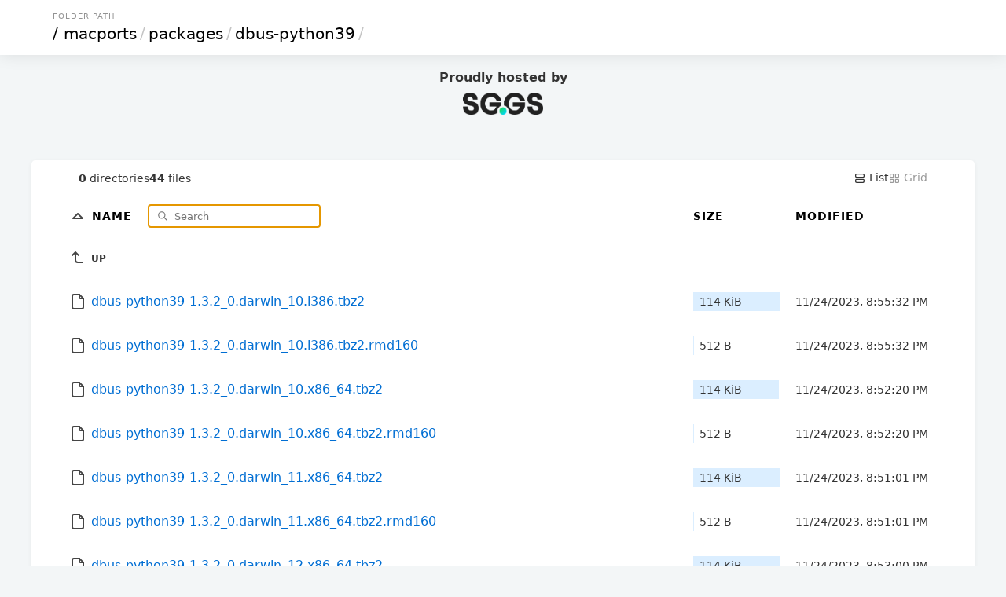

--- FILE ---
content_type: text/html; charset=utf-8
request_url: https://mirror.sg.gs/macports/packages/dbus-python39/
body_size: 5542
content:

<!DOCTYPE html>
<html>
	<head>
		<title>SGGS Mirror - dbus-python39</title>
		<link rel="canonical" href="/macports/packages/dbus-python39/"  />
		<meta charset="utf-8">
		<meta name="color-scheme" content="light dark">
		<meta name="viewport" content="width=device-width, initial-scale=1.0">
<style>
* { padding: 0; margin: 0; box-sizing: border-box; }

body {
	font-family: Inter, system-ui, sans-serif;
	font-size: 16px;
	text-rendering: optimizespeed;
	background-color: #f3f6f7;
	min-height: 100vh;
}

img,
svg {
	vertical-align: middle;
	z-index: 1;
}

img {
	max-width: 100%;
	max-height: 100%;
	border-radius: 5px;
}

td img {
	max-width: 1.5em;
	max-height: 2em;
	object-fit: cover;
}

body,
a,
svg,
.layout.current,
.layout.current svg,
.go-up {
	color: #333;
	text-decoration: none;
}

.wrapper {
	max-width: 1200px;
	margin-left: auto;
	margin-right: auto;
}

header,
.meta {
	padding-left: 5%;
	padding-right: 5%;
}

td a {
	color: #006ed3;
	text-decoration: none;
}

td a:hover {
	color: #0095e4;
}

td a:visited {
	color: #800080;
}

td a:visited:hover {
	color: #b900b9;
}

th:first-child,
td:first-child {
	width: 5%;
}

th:last-child,
td:last-child {
	width: 5%;
}

.size,
.timestamp {
	font-size: 14px;
}

.grid .size {
	font-size: 12px;
	margin-top: .5em;
	color: #496a84;
}

header {
	padding-top: 15px;
	padding-bottom: 15px;
	box-shadow: 0px 0px 20px 0px rgb(0 0 0 / 10%);
}

.breadcrumbs {
	text-transform: uppercase;
	font-size: 10px;
	letter-spacing: 1px;
	color: #939393;
	margin-bottom: 5px;
	padding-left: 3px;
}

h1 {
	font-size: 20px;
	font-family: Poppins, system-ui, sans-serif;
	font-weight: normal;
	white-space: nowrap;
	overflow-x: hidden;
	text-overflow: ellipsis;
	color: #c5c5c5;
}

h1 a,
th a {
	color: #000;
}

h1 a {
	padding: 0 3px;
	margin: 0 1px;
}

h1 a:hover {
	background: #ffffc4;
}

h1 a:first-child {
	margin: 0;
}

header,
main {
	background-color: white;
}

main {
	margin: 3em auto 0;
	border-radius: 5px;
	box-shadow: 0 2px 5px 1px rgb(0 0 0 / 5%);
}

.meta {
	display: flex;
	gap: 1em;
	font-size: 14px;
	border-bottom: 1px solid #e5e9ea;
	padding-top: 1em;
	padding-bottom: 1em;
}

#summary {
	display: flex;
	gap: 1em;
	align-items: center;
	margin-right: auto;
}

.filter-container {
	position: relative;
	display: inline-block;
	margin-left: 1em;
}

#search-icon {
	color: #777;
	position: absolute;
	height: 1em;
	top: .6em;
	left: .5em;
}

#filter {
	padding: .5em 1em .5em 2.5em;
	border: none;
	border: 1px solid #CCC;
	border-radius: 5px;
	font-family: inherit;
	position: relative;
	z-index: 2;
	background: none;
}

.layout,
.layout svg {
	color: #9a9a9a;
}

table {
	width: 100%;
	border-collapse: collapse;
}

tbody tr,
tbody tr a,
.entry a {
	transition: all .15s;
}

tbody tr:hover,
.grid .entry a:hover {
	background-color: #f4f9fd;
}

th,
td {
	text-align: left;
}

th {
	position: sticky;
	top: 0;
	background: white;
	white-space: nowrap;
	z-index: 2;
	text-transform: uppercase;
	font-size: 14px;
	letter-spacing: 1px;
	padding: .75em 0;
}

td {
	white-space: nowrap;
}

td:nth-child(2) {
	width: 75%;
}

td:nth-child(2) a {
	padding: 1em 0;
	display: block;
}

td:nth-child(3),
th:nth-child(3) {
	padding: 0 20px 0 20px;
	min-width: 150px;
}

td .go-up {
	text-transform: uppercase;
	font-size: 12px;
	font-weight: bold;
}

.name,
.go-up {
	word-break: break-all;
	overflow-wrap: break-word;
	white-space: pre-wrap;
}

.listing .icon-tabler {
	color: #454545;
}

.listing .icon-tabler-folder-filled {
	color: #ffb900 !important;
}

.sizebar {
	position: relative;
	padding: 0.25rem 0.5rem;
	display: flex;
}

.sizebar-bar {
	background-color: #dbeeff;
	position: absolute;
	top: 0;
	right: 0;
	bottom: 0;
	left: 0;
	z-index: 0;
	height: 100%;
	pointer-events: none;
}

.sizebar-text {
	position: relative;
	z-index: 1;
	overflow: hidden;
	text-overflow: ellipsis;
	white-space: nowrap;
}

.grid {
	display: grid;
	grid-template-columns: repeat(auto-fill, minmax(16em, 1fr));
	gap: 2px;
}

.grid .entry {
	position: relative;
	width: 100%;
}

.grid .entry a {
	display: flex;
	flex-direction: column;
	align-items: center;
	justify-content: center;
	padding: 1.5em;
	height: 100%;
}

.grid .entry svg {
	width: 75px;
	height: 75px;
}

.grid .entry img {
	max-height: 200px;
	object-fit: cover;
}

.grid .entry .name {
	margin-top: 1em;
}

footer {
	padding: 40px 20px;
	font-size: 12px;
	text-align: center;
}

.caddy-logo {
	display: inline-block;
	height: 2.5em;
	margin: 0 auto;
}

@media (max-width: 600px) {
	.hideable {
		display: none;
	}

	td:nth-child(2) {
		width: auto;
	}

	th:nth-child(3),
	td:nth-child(3) {
		padding-right: 5%;
		text-align: right;
	}

	h1 {
		color: #000;
	}

	h1 a {
		margin: 0;
	}

	#filter {
		max-width: 100px;
	}

	.grid .entry {
		max-width: initial;
	}
}


@media (prefers-color-scheme: dark) {
	html {
		background: black; /* overscroll */
	}

	body {
		background: linear-gradient(180deg, rgb(34 50 66) 0%, rgb(26 31 38) 100%);
		background-attachment: fixed;
	}

	body,
	a,
	svg,
	.layout.current,
	.layout.current svg,
	.go-up {
		color: #ccc;
	}

	h1 a,
	th a {
		color: white;
	}

	h1 {
		color: white;
	}

	h1 a:hover {
		background: hsl(213deg 100% 73% / 20%);
	}

	header,
	main,
	.grid .entry {
		background-color: #101720;
	}

	tbody tr:hover,
	.grid .entry a:hover {
		background-color: #162030;
		color: #fff;
	}

	th {
		background-color: #18212c;
	}

	td a,
	.listing .icon-tabler {
		color: #abc8e3;
	}

	td a:hover,
	td a:hover .icon-tabler {
		color: white;
	}

	td a:visited {
		color: #cd53cd;
	}

	td a:visited:hover {
		color: #f676f6;
	}

	#search-icon {
		color: #7798c4;
	}

	#filter {
		color: #ffffff;
		border: 1px solid #29435c;
	}

	.meta {
		border-bottom: 1px solid #222e3b;
	}

	.sizebar-bar {
		background-color: #1f3549;
	}

	.grid .entry a {
		background-color: #080b0f;
	}

	#Wordmark path,
	#R path {
		fill: #ccc !important;
	}
	#R circle {
		stroke: #ccc !important;
	}
}

picture * {
    margin-top: 10px;
    margin-bottom: 10px;
    width: 102px;
    height: 28px;
}

</style>
</head>
<body onload="initPage()">
	<header>
		<div class="wrapper">
			<div class="breadcrumbs">Folder Path</div>
				<h1>
					<a href="../../../">/</a><a href="../../">macports</a>/<a href="../">packages</a>/<a href="">dbus-python39</a>/
				</h1>
        </div>
    </header>
        <div class="wrapper">
            <center>
            <br />
            <b>Proudly hosted by</b>
            <br />
            <a href="https://www.sg.gs/">
                <picture>
                    <!-- User prefers light mode: -->
                    <source srcset="https://cdn.prod.website-files.com/6453980466edcb7b60b5acc6/6459faeb8e8752d7c2fe929a_Logo.svg" media="(prefers-color-scheme: dark)"/>

                    <!-- User prefers dark mode: -->
                    <source srcset="https://sggs.network/sggs-logo.png"  media="(prefers-color-scheme: light)"/>

                    <!-- User has no color preference: -->
                    <img src="https://sggs.network/sggs-logo.png"/>
                </picture>
            </a>
            <br />
            </center>
        </div> 
		<div class="wrapper">
			<main>
				<div class="meta">
					<div id="summary">
						<span class="meta-item">
							<b>0</b> directories
						</span>
						<span class="meta-item">
							<b>44</b> files
						</span>
					</div>
					<a href="javascript:queryParam('layout', '')" id="layout-list" class='layoutcurrent'>
						<svg xmlns="http://www.w3.org/2000/svg" class="icon icon-tabler icon-tabler-layout-list" width="16" height="16" viewBox="0 0 24 24" stroke-width="2" stroke="currentColor" fill="none" stroke-linecap="round" stroke-linejoin="round">
							<path stroke="none" d="M0 0h24v24H0z" fill="none"/>
							<path d="M4 4m0 2a2 2 0 0 1 2 -2h12a2 2 0 0 1 2 2v2a2 2 0 0 1 -2 2h-12a2 2 0 0 1 -2 -2z"/>
							<path d="M4 14m0 2a2 2 0 0 1 2 -2h12a2 2 0 0 1 2 2v2a2 2 0 0 1 -2 2h-12a2 2 0 0 1 -2 -2z"/>
						</svg>
						List
					</a>
					<a href="javascript:queryParam('layout', 'grid')" id="layout-grid" class='layout'>
						<svg xmlns="http://www.w3.org/2000/svg" class="icon icon-tabler icon-tabler-layout-grid" width="16" height="16" viewBox="0 0 24 24" stroke-width="2" stroke="currentColor" fill="none" stroke-linecap="round" stroke-linejoin="round">
							<path stroke="none" d="M0 0h24v24H0z" fill="none"/>
							<path d="M4 4m0 1a1 1 0 0 1 1 -1h4a1 1 0 0 1 1 1v4a1 1 0 0 1 -1 1h-4a1 1 0 0 1 -1 -1z"/>
							<path d="M14 4m0 1a1 1 0 0 1 1 -1h4a1 1 0 0 1 1 1v4a1 1 0 0 1 -1 1h-4a1 1 0 0 1 -1 -1z"/>
							<path d="M4 14m0 1a1 1 0 0 1 1 -1h4a1 1 0 0 1 1 1v4a1 1 0 0 1 -1 1h-4a1 1 0 0 1 -1 -1z"/>
							<path d="M14 14m0 1a1 1 0 0 1 1 -1h4a1 1 0 0 1 1 1v4a1 1 0 0 1 -1 1h-4a1 1 0 0 1 -1 -1z"/>
						</svg>
						Grid
					</a>
				</div>
				<div class='listing'>
				<table aria-describedby="summary">
					<thead>
					<tr>
						<th></th>
						<th>
							<a href="?sort=namedirfirst&order=desc" class="icon">
								<svg xmlns="http://www.w3.org/2000/svg" class="icon icon-tabler icon-tabler-caret-up" width="24" height="24" viewBox="0 0 24 24" stroke-width="2" stroke="currentColor" fill="none" stroke-linecap="round" stroke-linejoin="round">
									<path stroke="none" d="M0 0h24v24H0z" fill="none"/>
									<path d="M18 14l-6 -6l-6 6h12"/>
								</svg>
							</a>
							<a href="?sort=name&order=asc">
								Name
							</a>

							<div class="filter-container">
								<svg id="search-icon" xmlns="http://www.w3.org/2000/svg" class="icon icon-tabler icon-tabler-search" width="24" height="24" viewBox="0 0 24 24" stroke-width="2" stroke="currentColor" fill="none" stroke-linecap="round" stroke-linejoin="round">
									<path stroke="none" d="M0 0h24v24H0z" fill="none"/>
									<path d="M10 10m-7 0a7 7 0 1 0 14 0a7 7 0 1 0 -14 0"/>
									<path d="M21 21l-6 -6"/>
								</svg>
								<input type="search" placeholder="Search" id="filter" onkeyup='filter()'>
							</div>
						</th>
						<th>
							<a href="?sort=size&order=asc">
								Size
							</a>
						</th>
						<th class="hideable">
							<a href="?sort=time&order=asc">
								Modified
							</a>
						</th>
						<th class="hideable"></th>
					</tr>
					</thead>
					<tbody>
					<tr>
						<td></td>
						<td>
							<a href="..">
								<svg xmlns="http://www.w3.org/2000/svg" class="icon icon-tabler icon-tabler-corner-left-up" width="24" height="24" viewBox="0 0 24 24" stroke-width="2" stroke="currentColor" fill="none" stroke-linecap="round" stroke-linejoin="round">
									<path stroke="none" d="M0 0h24v24H0z" fill="none"/>
									<path d="M18 18h-6a3 3 0 0 1 -3 -3v-10l-4 4m8 0l-4 -4"/>
								</svg>
								<span class="go-up">Up</span>
							</a>
						</td>
						<td></td>
						<td class="hideable"></td>
						<td class="hideable"></td>
					</tr>
					<tr class="file">
						<td></td>
						<td>
							<a href="./dbus-python39-1.3.2_0.darwin_10.i386.tbz2">
								
		<svg xmlns="http://www.w3.org/2000/svg" class="icon icon-tabler icon-tabler-file" width="24" height="24" viewBox="0 0 24 24" stroke-width="2" stroke="currentColor" fill="none" stroke-linecap="round" stroke-linejoin="round">
			<path stroke="none" d="M0 0h24v24H0z" fill="none"/>
			<path d="M14 3v4a1 1 0 0 0 1 1h4"/>
			<path d="M17 21h-10a2 2 0 0 1 -2 -2v-14a2 2 0 0 1 2 -2h7l5 5v11a2 2 0 0 1 -2 2z"/>
		</svg>
								<span class="name">dbus-python39-1.3.2_0.darwin_10.i386.tbz2</span>
							</a>
						</td>
						<td class="size" data-size="116752">
							<div class="sizebar">
								<div class="sizebar-bar"></div>
								<div class="sizebar-text">
									114 KiB
								</div>
							</div>
						</td>
						<td class="timestamp hideable">
							<time datetime="2023-11-24T20:55:32Z">11/24/2023 08:55:32 PM +00:00</time>
						</td>
						<td class="hideable"></td>
					</tr>
					<tr class="file">
						<td></td>
						<td>
							<a href="./dbus-python39-1.3.2_0.darwin_10.i386.tbz2.rmd160">
								
		<svg xmlns="http://www.w3.org/2000/svg" class="icon icon-tabler icon-tabler-file" width="24" height="24" viewBox="0 0 24 24" stroke-width="2" stroke="currentColor" fill="none" stroke-linecap="round" stroke-linejoin="round">
			<path stroke="none" d="M0 0h24v24H0z" fill="none"/>
			<path d="M14 3v4a1 1 0 0 0 1 1h4"/>
			<path d="M17 21h-10a2 2 0 0 1 -2 -2v-14a2 2 0 0 1 2 -2h7l5 5v11a2 2 0 0 1 -2 2z"/>
		</svg>
								<span class="name">dbus-python39-1.3.2_0.darwin_10.i386.tbz2.rmd160</span>
							</a>
						</td>
						<td class="size" data-size="512">
							<div class="sizebar">
								<div class="sizebar-bar"></div>
								<div class="sizebar-text">
									512 B
								</div>
							</div>
						</td>
						<td class="timestamp hideable">
							<time datetime="2023-11-24T20:55:32Z">11/24/2023 08:55:32 PM +00:00</time>
						</td>
						<td class="hideable"></td>
					</tr>
					<tr class="file">
						<td></td>
						<td>
							<a href="./dbus-python39-1.3.2_0.darwin_10.x86_64.tbz2">
								
		<svg xmlns="http://www.w3.org/2000/svg" class="icon icon-tabler icon-tabler-file" width="24" height="24" viewBox="0 0 24 24" stroke-width="2" stroke="currentColor" fill="none" stroke-linecap="round" stroke-linejoin="round">
			<path stroke="none" d="M0 0h24v24H0z" fill="none"/>
			<path d="M14 3v4a1 1 0 0 0 1 1h4"/>
			<path d="M17 21h-10a2 2 0 0 1 -2 -2v-14a2 2 0 0 1 2 -2h7l5 5v11a2 2 0 0 1 -2 2z"/>
		</svg>
								<span class="name">dbus-python39-1.3.2_0.darwin_10.x86_64.tbz2</span>
							</a>
						</td>
						<td class="size" data-size="116310">
							<div class="sizebar">
								<div class="sizebar-bar"></div>
								<div class="sizebar-text">
									114 KiB
								</div>
							</div>
						</td>
						<td class="timestamp hideable">
							<time datetime="2023-11-24T20:52:20Z">11/24/2023 08:52:20 PM +00:00</time>
						</td>
						<td class="hideable"></td>
					</tr>
					<tr class="file">
						<td></td>
						<td>
							<a href="./dbus-python39-1.3.2_0.darwin_10.x86_64.tbz2.rmd160">
								
		<svg xmlns="http://www.w3.org/2000/svg" class="icon icon-tabler icon-tabler-file" width="24" height="24" viewBox="0 0 24 24" stroke-width="2" stroke="currentColor" fill="none" stroke-linecap="round" stroke-linejoin="round">
			<path stroke="none" d="M0 0h24v24H0z" fill="none"/>
			<path d="M14 3v4a1 1 0 0 0 1 1h4"/>
			<path d="M17 21h-10a2 2 0 0 1 -2 -2v-14a2 2 0 0 1 2 -2h7l5 5v11a2 2 0 0 1 -2 2z"/>
		</svg>
								<span class="name">dbus-python39-1.3.2_0.darwin_10.x86_64.tbz2.rmd160</span>
							</a>
						</td>
						<td class="size" data-size="512">
							<div class="sizebar">
								<div class="sizebar-bar"></div>
								<div class="sizebar-text">
									512 B
								</div>
							</div>
						</td>
						<td class="timestamp hideable">
							<time datetime="2023-11-24T20:52:20Z">11/24/2023 08:52:20 PM +00:00</time>
						</td>
						<td class="hideable"></td>
					</tr>
					<tr class="file">
						<td></td>
						<td>
							<a href="./dbus-python39-1.3.2_0.darwin_11.x86_64.tbz2">
								
		<svg xmlns="http://www.w3.org/2000/svg" class="icon icon-tabler icon-tabler-file" width="24" height="24" viewBox="0 0 24 24" stroke-width="2" stroke="currentColor" fill="none" stroke-linecap="round" stroke-linejoin="round">
			<path stroke="none" d="M0 0h24v24H0z" fill="none"/>
			<path d="M14 3v4a1 1 0 0 0 1 1h4"/>
			<path d="M17 21h-10a2 2 0 0 1 -2 -2v-14a2 2 0 0 1 2 -2h7l5 5v11a2 2 0 0 1 -2 2z"/>
		</svg>
								<span class="name">dbus-python39-1.3.2_0.darwin_11.x86_64.tbz2</span>
							</a>
						</td>
						<td class="size" data-size="116459">
							<div class="sizebar">
								<div class="sizebar-bar"></div>
								<div class="sizebar-text">
									114 KiB
								</div>
							</div>
						</td>
						<td class="timestamp hideable">
							<time datetime="2023-11-24T20:51:01Z">11/24/2023 08:51:01 PM +00:00</time>
						</td>
						<td class="hideable"></td>
					</tr>
					<tr class="file">
						<td></td>
						<td>
							<a href="./dbus-python39-1.3.2_0.darwin_11.x86_64.tbz2.rmd160">
								
		<svg xmlns="http://www.w3.org/2000/svg" class="icon icon-tabler icon-tabler-file" width="24" height="24" viewBox="0 0 24 24" stroke-width="2" stroke="currentColor" fill="none" stroke-linecap="round" stroke-linejoin="round">
			<path stroke="none" d="M0 0h24v24H0z" fill="none"/>
			<path d="M14 3v4a1 1 0 0 0 1 1h4"/>
			<path d="M17 21h-10a2 2 0 0 1 -2 -2v-14a2 2 0 0 1 2 -2h7l5 5v11a2 2 0 0 1 -2 2z"/>
		</svg>
								<span class="name">dbus-python39-1.3.2_0.darwin_11.x86_64.tbz2.rmd160</span>
							</a>
						</td>
						<td class="size" data-size="512">
							<div class="sizebar">
								<div class="sizebar-bar"></div>
								<div class="sizebar-text">
									512 B
								</div>
							</div>
						</td>
						<td class="timestamp hideable">
							<time datetime="2023-11-24T20:51:01Z">11/24/2023 08:51:01 PM +00:00</time>
						</td>
						<td class="hideable"></td>
					</tr>
					<tr class="file">
						<td></td>
						<td>
							<a href="./dbus-python39-1.3.2_0.darwin_12.x86_64.tbz2">
								
		<svg xmlns="http://www.w3.org/2000/svg" class="icon icon-tabler icon-tabler-file" width="24" height="24" viewBox="0 0 24 24" stroke-width="2" stroke="currentColor" fill="none" stroke-linecap="round" stroke-linejoin="round">
			<path stroke="none" d="M0 0h24v24H0z" fill="none"/>
			<path d="M14 3v4a1 1 0 0 0 1 1h4"/>
			<path d="M17 21h-10a2 2 0 0 1 -2 -2v-14a2 2 0 0 1 2 -2h7l5 5v11a2 2 0 0 1 -2 2z"/>
		</svg>
								<span class="name">dbus-python39-1.3.2_0.darwin_12.x86_64.tbz2</span>
							</a>
						</td>
						<td class="size" data-size="116847">
							<div class="sizebar">
								<div class="sizebar-bar"></div>
								<div class="sizebar-text">
									114 KiB
								</div>
							</div>
						</td>
						<td class="timestamp hideable">
							<time datetime="2023-11-24T20:53:00Z">11/24/2023 08:53:00 PM +00:00</time>
						</td>
						<td class="hideable"></td>
					</tr>
					<tr class="file">
						<td></td>
						<td>
							<a href="./dbus-python39-1.3.2_0.darwin_12.x86_64.tbz2.rmd160">
								
		<svg xmlns="http://www.w3.org/2000/svg" class="icon icon-tabler icon-tabler-file" width="24" height="24" viewBox="0 0 24 24" stroke-width="2" stroke="currentColor" fill="none" stroke-linecap="round" stroke-linejoin="round">
			<path stroke="none" d="M0 0h24v24H0z" fill="none"/>
			<path d="M14 3v4a1 1 0 0 0 1 1h4"/>
			<path d="M17 21h-10a2 2 0 0 1 -2 -2v-14a2 2 0 0 1 2 -2h7l5 5v11a2 2 0 0 1 -2 2z"/>
		</svg>
								<span class="name">dbus-python39-1.3.2_0.darwin_12.x86_64.tbz2.rmd160</span>
							</a>
						</td>
						<td class="size" data-size="512">
							<div class="sizebar">
								<div class="sizebar-bar"></div>
								<div class="sizebar-text">
									512 B
								</div>
							</div>
						</td>
						<td class="timestamp hideable">
							<time datetime="2023-11-24T20:53:00Z">11/24/2023 08:53:00 PM +00:00</time>
						</td>
						<td class="hideable"></td>
					</tr>
					<tr class="file">
						<td></td>
						<td>
							<a href="./dbus-python39-1.3.2_0.darwin_13.x86_64.tbz2">
								
		<svg xmlns="http://www.w3.org/2000/svg" class="icon icon-tabler icon-tabler-file" width="24" height="24" viewBox="0 0 24 24" stroke-width="2" stroke="currentColor" fill="none" stroke-linecap="round" stroke-linejoin="round">
			<path stroke="none" d="M0 0h24v24H0z" fill="none"/>
			<path d="M14 3v4a1 1 0 0 0 1 1h4"/>
			<path d="M17 21h-10a2 2 0 0 1 -2 -2v-14a2 2 0 0 1 2 -2h7l5 5v11a2 2 0 0 1 -2 2z"/>
		</svg>
								<span class="name">dbus-python39-1.3.2_0.darwin_13.x86_64.tbz2</span>
							</a>
						</td>
						<td class="size" data-size="114001">
							<div class="sizebar">
								<div class="sizebar-bar"></div>
								<div class="sizebar-text">
									111 KiB
								</div>
							</div>
						</td>
						<td class="timestamp hideable">
							<time datetime="2023-11-24T20:47:55Z">11/24/2023 08:47:55 PM +00:00</time>
						</td>
						<td class="hideable"></td>
					</tr>
					<tr class="file">
						<td></td>
						<td>
							<a href="./dbus-python39-1.3.2_0.darwin_13.x86_64.tbz2.rmd160">
								
		<svg xmlns="http://www.w3.org/2000/svg" class="icon icon-tabler icon-tabler-file" width="24" height="24" viewBox="0 0 24 24" stroke-width="2" stroke="currentColor" fill="none" stroke-linecap="round" stroke-linejoin="round">
			<path stroke="none" d="M0 0h24v24H0z" fill="none"/>
			<path d="M14 3v4a1 1 0 0 0 1 1h4"/>
			<path d="M17 21h-10a2 2 0 0 1 -2 -2v-14a2 2 0 0 1 2 -2h7l5 5v11a2 2 0 0 1 -2 2z"/>
		</svg>
								<span class="name">dbus-python39-1.3.2_0.darwin_13.x86_64.tbz2.rmd160</span>
							</a>
						</td>
						<td class="size" data-size="512">
							<div class="sizebar">
								<div class="sizebar-bar"></div>
								<div class="sizebar-text">
									512 B
								</div>
							</div>
						</td>
						<td class="timestamp hideable">
							<time datetime="2023-11-24T20:47:55Z">11/24/2023 08:47:55 PM +00:00</time>
						</td>
						<td class="hideable"></td>
					</tr>
					<tr class="file">
						<td></td>
						<td>
							<a href="./dbus-python39-1.3.2_0.darwin_14.x86_64.tbz2">
								
		<svg xmlns="http://www.w3.org/2000/svg" class="icon icon-tabler icon-tabler-file" width="24" height="24" viewBox="0 0 24 24" stroke-width="2" stroke="currentColor" fill="none" stroke-linecap="round" stroke-linejoin="round">
			<path stroke="none" d="M0 0h24v24H0z" fill="none"/>
			<path d="M14 3v4a1 1 0 0 0 1 1h4"/>
			<path d="M17 21h-10a2 2 0 0 1 -2 -2v-14a2 2 0 0 1 2 -2h7l5 5v11a2 2 0 0 1 -2 2z"/>
		</svg>
								<span class="name">dbus-python39-1.3.2_0.darwin_14.x86_64.tbz2</span>
							</a>
						</td>
						<td class="size" data-size="113858">
							<div class="sizebar">
								<div class="sizebar-bar"></div>
								<div class="sizebar-text">
									111 KiB
								</div>
							</div>
						</td>
						<td class="timestamp hideable">
							<time datetime="2023-11-24T20:48:35Z">11/24/2023 08:48:35 PM +00:00</time>
						</td>
						<td class="hideable"></td>
					</tr>
					<tr class="file">
						<td></td>
						<td>
							<a href="./dbus-python39-1.3.2_0.darwin_14.x86_64.tbz2.rmd160">
								
		<svg xmlns="http://www.w3.org/2000/svg" class="icon icon-tabler icon-tabler-file" width="24" height="24" viewBox="0 0 24 24" stroke-width="2" stroke="currentColor" fill="none" stroke-linecap="round" stroke-linejoin="round">
			<path stroke="none" d="M0 0h24v24H0z" fill="none"/>
			<path d="M14 3v4a1 1 0 0 0 1 1h4"/>
			<path d="M17 21h-10a2 2 0 0 1 -2 -2v-14a2 2 0 0 1 2 -2h7l5 5v11a2 2 0 0 1 -2 2z"/>
		</svg>
								<span class="name">dbus-python39-1.3.2_0.darwin_14.x86_64.tbz2.rmd160</span>
							</a>
						</td>
						<td class="size" data-size="512">
							<div class="sizebar">
								<div class="sizebar-bar"></div>
								<div class="sizebar-text">
									512 B
								</div>
							</div>
						</td>
						<td class="timestamp hideable">
							<time datetime="2023-11-24T20:48:35Z">11/24/2023 08:48:35 PM +00:00</time>
						</td>
						<td class="hideable"></td>
					</tr>
					<tr class="file">
						<td></td>
						<td>
							<a href="./dbus-python39-1.3.2_0.darwin_15.x86_64.tbz2">
								
		<svg xmlns="http://www.w3.org/2000/svg" class="icon icon-tabler icon-tabler-file" width="24" height="24" viewBox="0 0 24 24" stroke-width="2" stroke="currentColor" fill="none" stroke-linecap="round" stroke-linejoin="round">
			<path stroke="none" d="M0 0h24v24H0z" fill="none"/>
			<path d="M14 3v4a1 1 0 0 0 1 1h4"/>
			<path d="M17 21h-10a2 2 0 0 1 -2 -2v-14a2 2 0 0 1 2 -2h7l5 5v11a2 2 0 0 1 -2 2z"/>
		</svg>
								<span class="name">dbus-python39-1.3.2_0.darwin_15.x86_64.tbz2</span>
							</a>
						</td>
						<td class="size" data-size="113516">
							<div class="sizebar">
								<div class="sizebar-bar"></div>
								<div class="sizebar-text">
									111 KiB
								</div>
							</div>
						</td>
						<td class="timestamp hideable">
							<time datetime="2023-11-24T21:01:50Z">11/24/2023 09:01:50 PM +00:00</time>
						</td>
						<td class="hideable"></td>
					</tr>
					<tr class="file">
						<td></td>
						<td>
							<a href="./dbus-python39-1.3.2_0.darwin_15.x86_64.tbz2.rmd160">
								
		<svg xmlns="http://www.w3.org/2000/svg" class="icon icon-tabler icon-tabler-file" width="24" height="24" viewBox="0 0 24 24" stroke-width="2" stroke="currentColor" fill="none" stroke-linecap="round" stroke-linejoin="round">
			<path stroke="none" d="M0 0h24v24H0z" fill="none"/>
			<path d="M14 3v4a1 1 0 0 0 1 1h4"/>
			<path d="M17 21h-10a2 2 0 0 1 -2 -2v-14a2 2 0 0 1 2 -2h7l5 5v11a2 2 0 0 1 -2 2z"/>
		</svg>
								<span class="name">dbus-python39-1.3.2_0.darwin_15.x86_64.tbz2.rmd160</span>
							</a>
						</td>
						<td class="size" data-size="512">
							<div class="sizebar">
								<div class="sizebar-bar"></div>
								<div class="sizebar-text">
									512 B
								</div>
							</div>
						</td>
						<td class="timestamp hideable">
							<time datetime="2023-11-24T21:01:50Z">11/24/2023 09:01:50 PM +00:00</time>
						</td>
						<td class="hideable"></td>
					</tr>
					<tr class="file">
						<td></td>
						<td>
							<a href="./dbus-python39-1.3.2_0.darwin_16.x86_64.tbz2">
								
		<svg xmlns="http://www.w3.org/2000/svg" class="icon icon-tabler icon-tabler-file" width="24" height="24" viewBox="0 0 24 24" stroke-width="2" stroke="currentColor" fill="none" stroke-linecap="round" stroke-linejoin="round">
			<path stroke="none" d="M0 0h24v24H0z" fill="none"/>
			<path d="M14 3v4a1 1 0 0 0 1 1h4"/>
			<path d="M17 21h-10a2 2 0 0 1 -2 -2v-14a2 2 0 0 1 2 -2h7l5 5v11a2 2 0 0 1 -2 2z"/>
		</svg>
								<span class="name">dbus-python39-1.3.2_0.darwin_16.x86_64.tbz2</span>
							</a>
						</td>
						<td class="size" data-size="113312">
							<div class="sizebar">
								<div class="sizebar-bar"></div>
								<div class="sizebar-text">
									111 KiB
								</div>
							</div>
						</td>
						<td class="timestamp hideable">
							<time datetime="2023-11-24T20:53:34Z">11/24/2023 08:53:34 PM +00:00</time>
						</td>
						<td class="hideable"></td>
					</tr>
					<tr class="file">
						<td></td>
						<td>
							<a href="./dbus-python39-1.3.2_0.darwin_16.x86_64.tbz2.rmd160">
								
		<svg xmlns="http://www.w3.org/2000/svg" class="icon icon-tabler icon-tabler-file" width="24" height="24" viewBox="0 0 24 24" stroke-width="2" stroke="currentColor" fill="none" stroke-linecap="round" stroke-linejoin="round">
			<path stroke="none" d="M0 0h24v24H0z" fill="none"/>
			<path d="M14 3v4a1 1 0 0 0 1 1h4"/>
			<path d="M17 21h-10a2 2 0 0 1 -2 -2v-14a2 2 0 0 1 2 -2h7l5 5v11a2 2 0 0 1 -2 2z"/>
		</svg>
								<span class="name">dbus-python39-1.3.2_0.darwin_16.x86_64.tbz2.rmd160</span>
							</a>
						</td>
						<td class="size" data-size="512">
							<div class="sizebar">
								<div class="sizebar-bar"></div>
								<div class="sizebar-text">
									512 B
								</div>
							</div>
						</td>
						<td class="timestamp hideable">
							<time datetime="2023-11-24T20:53:34Z">11/24/2023 08:53:34 PM +00:00</time>
						</td>
						<td class="hideable"></td>
					</tr>
					<tr class="file">
						<td></td>
						<td>
							<a href="./dbus-python39-1.3.2_0.darwin_17.x86_64.tbz2">
								
		<svg xmlns="http://www.w3.org/2000/svg" class="icon icon-tabler icon-tabler-file" width="24" height="24" viewBox="0 0 24 24" stroke-width="2" stroke="currentColor" fill="none" stroke-linecap="round" stroke-linejoin="round">
			<path stroke="none" d="M0 0h24v24H0z" fill="none"/>
			<path d="M14 3v4a1 1 0 0 0 1 1h4"/>
			<path d="M17 21h-10a2 2 0 0 1 -2 -2v-14a2 2 0 0 1 2 -2h7l5 5v11a2 2 0 0 1 -2 2z"/>
		</svg>
								<span class="name">dbus-python39-1.3.2_0.darwin_17.x86_64.tbz2</span>
							</a>
						</td>
						<td class="size" data-size="113365">
							<div class="sizebar">
								<div class="sizebar-bar"></div>
								<div class="sizebar-text">
									111 KiB
								</div>
							</div>
						</td>
						<td class="timestamp hideable">
							<time datetime="2023-11-24T20:57:42Z">11/24/2023 08:57:42 PM +00:00</time>
						</td>
						<td class="hideable"></td>
					</tr>
					<tr class="file">
						<td></td>
						<td>
							<a href="./dbus-python39-1.3.2_0.darwin_17.x86_64.tbz2.rmd160">
								
		<svg xmlns="http://www.w3.org/2000/svg" class="icon icon-tabler icon-tabler-file" width="24" height="24" viewBox="0 0 24 24" stroke-width="2" stroke="currentColor" fill="none" stroke-linecap="round" stroke-linejoin="round">
			<path stroke="none" d="M0 0h24v24H0z" fill="none"/>
			<path d="M14 3v4a1 1 0 0 0 1 1h4"/>
			<path d="M17 21h-10a2 2 0 0 1 -2 -2v-14a2 2 0 0 1 2 -2h7l5 5v11a2 2 0 0 1 -2 2z"/>
		</svg>
								<span class="name">dbus-python39-1.3.2_0.darwin_17.x86_64.tbz2.rmd160</span>
							</a>
						</td>
						<td class="size" data-size="512">
							<div class="sizebar">
								<div class="sizebar-bar"></div>
								<div class="sizebar-text">
									512 B
								</div>
							</div>
						</td>
						<td class="timestamp hideable">
							<time datetime="2023-11-24T20:57:42Z">11/24/2023 08:57:42 PM +00:00</time>
						</td>
						<td class="hideable"></td>
					</tr>
					<tr class="file">
						<td></td>
						<td>
							<a href="./dbus-python39-1.3.2_0.darwin_18.x86_64.tbz2">
								
		<svg xmlns="http://www.w3.org/2000/svg" class="icon icon-tabler icon-tabler-file" width="24" height="24" viewBox="0 0 24 24" stroke-width="2" stroke="currentColor" fill="none" stroke-linecap="round" stroke-linejoin="round">
			<path stroke="none" d="M0 0h24v24H0z" fill="none"/>
			<path d="M14 3v4a1 1 0 0 0 1 1h4"/>
			<path d="M17 21h-10a2 2 0 0 1 -2 -2v-14a2 2 0 0 1 2 -2h7l5 5v11a2 2 0 0 1 -2 2z"/>
		</svg>
								<span class="name">dbus-python39-1.3.2_0.darwin_18.x86_64.tbz2</span>
							</a>
						</td>
						<td class="size" data-size="113377">
							<div class="sizebar">
								<div class="sizebar-bar"></div>
								<div class="sizebar-text">
									111 KiB
								</div>
							</div>
						</td>
						<td class="timestamp hideable">
							<time datetime="2023-11-24T21:17:14Z">11/24/2023 09:17:14 PM +00:00</time>
						</td>
						<td class="hideable"></td>
					</tr>
					<tr class="file">
						<td></td>
						<td>
							<a href="./dbus-python39-1.3.2_0.darwin_18.x86_64.tbz2.rmd160">
								
		<svg xmlns="http://www.w3.org/2000/svg" class="icon icon-tabler icon-tabler-file" width="24" height="24" viewBox="0 0 24 24" stroke-width="2" stroke="currentColor" fill="none" stroke-linecap="round" stroke-linejoin="round">
			<path stroke="none" d="M0 0h24v24H0z" fill="none"/>
			<path d="M14 3v4a1 1 0 0 0 1 1h4"/>
			<path d="M17 21h-10a2 2 0 0 1 -2 -2v-14a2 2 0 0 1 2 -2h7l5 5v11a2 2 0 0 1 -2 2z"/>
		</svg>
								<span class="name">dbus-python39-1.3.2_0.darwin_18.x86_64.tbz2.rmd160</span>
							</a>
						</td>
						<td class="size" data-size="512">
							<div class="sizebar">
								<div class="sizebar-bar"></div>
								<div class="sizebar-text">
									512 B
								</div>
							</div>
						</td>
						<td class="timestamp hideable">
							<time datetime="2023-11-24T21:17:14Z">11/24/2023 09:17:14 PM +00:00</time>
						</td>
						<td class="hideable"></td>
					</tr>
					<tr class="file">
						<td></td>
						<td>
							<a href="./dbus-python39-1.3.2_0.darwin_19.x86_64.tbz2">
								
		<svg xmlns="http://www.w3.org/2000/svg" class="icon icon-tabler icon-tabler-file" width="24" height="24" viewBox="0 0 24 24" stroke-width="2" stroke="currentColor" fill="none" stroke-linecap="round" stroke-linejoin="round">
			<path stroke="none" d="M0 0h24v24H0z" fill="none"/>
			<path d="M14 3v4a1 1 0 0 0 1 1h4"/>
			<path d="M17 21h-10a2 2 0 0 1 -2 -2v-14a2 2 0 0 1 2 -2h7l5 5v11a2 2 0 0 1 -2 2z"/>
		</svg>
								<span class="name">dbus-python39-1.3.2_0.darwin_19.x86_64.tbz2</span>
							</a>
						</td>
						<td class="size" data-size="113916">
							<div class="sizebar">
								<div class="sizebar-bar"></div>
								<div class="sizebar-text">
									111 KiB
								</div>
							</div>
						</td>
						<td class="timestamp hideable">
							<time datetime="2023-11-24T20:59:41Z">11/24/2023 08:59:41 PM +00:00</time>
						</td>
						<td class="hideable"></td>
					</tr>
					<tr class="file">
						<td></td>
						<td>
							<a href="./dbus-python39-1.3.2_0.darwin_19.x86_64.tbz2.rmd160">
								
		<svg xmlns="http://www.w3.org/2000/svg" class="icon icon-tabler icon-tabler-file" width="24" height="24" viewBox="0 0 24 24" stroke-width="2" stroke="currentColor" fill="none" stroke-linecap="round" stroke-linejoin="round">
			<path stroke="none" d="M0 0h24v24H0z" fill="none"/>
			<path d="M14 3v4a1 1 0 0 0 1 1h4"/>
			<path d="M17 21h-10a2 2 0 0 1 -2 -2v-14a2 2 0 0 1 2 -2h7l5 5v11a2 2 0 0 1 -2 2z"/>
		</svg>
								<span class="name">dbus-python39-1.3.2_0.darwin_19.x86_64.tbz2.rmd160</span>
							</a>
						</td>
						<td class="size" data-size="512">
							<div class="sizebar">
								<div class="sizebar-bar"></div>
								<div class="sizebar-text">
									512 B
								</div>
							</div>
						</td>
						<td class="timestamp hideable">
							<time datetime="2023-11-24T20:59:41Z">11/24/2023 08:59:41 PM +00:00</time>
						</td>
						<td class="hideable"></td>
					</tr>
					<tr class="file">
						<td></td>
						<td>
							<a href="./dbus-python39-1.3.2_0.darwin_20.arm64.tbz2">
								
		<svg xmlns="http://www.w3.org/2000/svg" class="icon icon-tabler icon-tabler-file" width="24" height="24" viewBox="0 0 24 24" stroke-width="2" stroke="currentColor" fill="none" stroke-linecap="round" stroke-linejoin="round">
			<path stroke="none" d="M0 0h24v24H0z" fill="none"/>
			<path d="M14 3v4a1 1 0 0 0 1 1h4"/>
			<path d="M17 21h-10a2 2 0 0 1 -2 -2v-14a2 2 0 0 1 2 -2h7l5 5v11a2 2 0 0 1 -2 2z"/>
		</svg>
								<span class="name">dbus-python39-1.3.2_0.darwin_20.arm64.tbz2</span>
							</a>
						</td>
						<td class="size" data-size="114986">
							<div class="sizebar">
								<div class="sizebar-bar"></div>
								<div class="sizebar-text">
									112 KiB
								</div>
							</div>
						</td>
						<td class="timestamp hideable">
							<time datetime="2023-11-24T20:38:34Z">11/24/2023 08:38:34 PM +00:00</time>
						</td>
						<td class="hideable"></td>
					</tr>
					<tr class="file">
						<td></td>
						<td>
							<a href="./dbus-python39-1.3.2_0.darwin_20.arm64.tbz2.rmd160">
								
		<svg xmlns="http://www.w3.org/2000/svg" class="icon icon-tabler icon-tabler-file" width="24" height="24" viewBox="0 0 24 24" stroke-width="2" stroke="currentColor" fill="none" stroke-linecap="round" stroke-linejoin="round">
			<path stroke="none" d="M0 0h24v24H0z" fill="none"/>
			<path d="M14 3v4a1 1 0 0 0 1 1h4"/>
			<path d="M17 21h-10a2 2 0 0 1 -2 -2v-14a2 2 0 0 1 2 -2h7l5 5v11a2 2 0 0 1 -2 2z"/>
		</svg>
								<span class="name">dbus-python39-1.3.2_0.darwin_20.arm64.tbz2.rmd160</span>
							</a>
						</td>
						<td class="size" data-size="512">
							<div class="sizebar">
								<div class="sizebar-bar"></div>
								<div class="sizebar-text">
									512 B
								</div>
							</div>
						</td>
						<td class="timestamp hideable">
							<time datetime="2023-11-24T20:38:34Z">11/24/2023 08:38:34 PM +00:00</time>
						</td>
						<td class="hideable"></td>
					</tr>
					<tr class="file">
						<td></td>
						<td>
							<a href="./dbus-python39-1.3.2_0.darwin_20.x86_64.tbz2">
								
		<svg xmlns="http://www.w3.org/2000/svg" class="icon icon-tabler icon-tabler-file" width="24" height="24" viewBox="0 0 24 24" stroke-width="2" stroke="currentColor" fill="none" stroke-linecap="round" stroke-linejoin="round">
			<path stroke="none" d="M0 0h24v24H0z" fill="none"/>
			<path d="M14 3v4a1 1 0 0 0 1 1h4"/>
			<path d="M17 21h-10a2 2 0 0 1 -2 -2v-14a2 2 0 0 1 2 -2h7l5 5v11a2 2 0 0 1 -2 2z"/>
		</svg>
								<span class="name">dbus-python39-1.3.2_0.darwin_20.x86_64.tbz2</span>
							</a>
						</td>
						<td class="size" data-size="114115">
							<div class="sizebar">
								<div class="sizebar-bar"></div>
								<div class="sizebar-text">
									111 KiB
								</div>
							</div>
						</td>
						<td class="timestamp hideable">
							<time datetime="2023-11-24T20:59:28Z">11/24/2023 08:59:28 PM +00:00</time>
						</td>
						<td class="hideable"></td>
					</tr>
					<tr class="file">
						<td></td>
						<td>
							<a href="./dbus-python39-1.3.2_0.darwin_20.x86_64.tbz2.rmd160">
								
		<svg xmlns="http://www.w3.org/2000/svg" class="icon icon-tabler icon-tabler-file" width="24" height="24" viewBox="0 0 24 24" stroke-width="2" stroke="currentColor" fill="none" stroke-linecap="round" stroke-linejoin="round">
			<path stroke="none" d="M0 0h24v24H0z" fill="none"/>
			<path d="M14 3v4a1 1 0 0 0 1 1h4"/>
			<path d="M17 21h-10a2 2 0 0 1 -2 -2v-14a2 2 0 0 1 2 -2h7l5 5v11a2 2 0 0 1 -2 2z"/>
		</svg>
								<span class="name">dbus-python39-1.3.2_0.darwin_20.x86_64.tbz2.rmd160</span>
							</a>
						</td>
						<td class="size" data-size="512">
							<div class="sizebar">
								<div class="sizebar-bar"></div>
								<div class="sizebar-text">
									512 B
								</div>
							</div>
						</td>
						<td class="timestamp hideable">
							<time datetime="2023-11-24T20:59:28Z">11/24/2023 08:59:28 PM +00:00</time>
						</td>
						<td class="hideable"></td>
					</tr>
					<tr class="file">
						<td></td>
						<td>
							<a href="./dbus-python39-1.3.2_0.darwin_21.arm64.tbz2">
								
		<svg xmlns="http://www.w3.org/2000/svg" class="icon icon-tabler icon-tabler-file" width="24" height="24" viewBox="0 0 24 24" stroke-width="2" stroke="currentColor" fill="none" stroke-linecap="round" stroke-linejoin="round">
			<path stroke="none" d="M0 0h24v24H0z" fill="none"/>
			<path d="M14 3v4a1 1 0 0 0 1 1h4"/>
			<path d="M17 21h-10a2 2 0 0 1 -2 -2v-14a2 2 0 0 1 2 -2h7l5 5v11a2 2 0 0 1 -2 2z"/>
		</svg>
								<span class="name">dbus-python39-1.3.2_0.darwin_21.arm64.tbz2</span>
							</a>
						</td>
						<td class="size" data-size="112986">
							<div class="sizebar">
								<div class="sizebar-bar"></div>
								<div class="sizebar-text">
									110 KiB
								</div>
							</div>
						</td>
						<td class="timestamp hideable">
							<time datetime="2023-11-25T07:27:18Z">11/25/2023 07:27:18 AM +00:00</time>
						</td>
						<td class="hideable"></td>
					</tr>
					<tr class="file">
						<td></td>
						<td>
							<a href="./dbus-python39-1.3.2_0.darwin_21.arm64.tbz2.rmd160">
								
		<svg xmlns="http://www.w3.org/2000/svg" class="icon icon-tabler icon-tabler-file" width="24" height="24" viewBox="0 0 24 24" stroke-width="2" stroke="currentColor" fill="none" stroke-linecap="round" stroke-linejoin="round">
			<path stroke="none" d="M0 0h24v24H0z" fill="none"/>
			<path d="M14 3v4a1 1 0 0 0 1 1h4"/>
			<path d="M17 21h-10a2 2 0 0 1 -2 -2v-14a2 2 0 0 1 2 -2h7l5 5v11a2 2 0 0 1 -2 2z"/>
		</svg>
								<span class="name">dbus-python39-1.3.2_0.darwin_21.arm64.tbz2.rmd160</span>
							</a>
						</td>
						<td class="size" data-size="512">
							<div class="sizebar">
								<div class="sizebar-bar"></div>
								<div class="sizebar-text">
									512 B
								</div>
							</div>
						</td>
						<td class="timestamp hideable">
							<time datetime="2023-11-25T07:27:18Z">11/25/2023 07:27:18 AM +00:00</time>
						</td>
						<td class="hideable"></td>
					</tr>
					<tr class="file">
						<td></td>
						<td>
							<a href="./dbus-python39-1.3.2_0.darwin_21.x86_64.tbz2">
								
		<svg xmlns="http://www.w3.org/2000/svg" class="icon icon-tabler icon-tabler-file" width="24" height="24" viewBox="0 0 24 24" stroke-width="2" stroke="currentColor" fill="none" stroke-linecap="round" stroke-linejoin="round">
			<path stroke="none" d="M0 0h24v24H0z" fill="none"/>
			<path d="M14 3v4a1 1 0 0 0 1 1h4"/>
			<path d="M17 21h-10a2 2 0 0 1 -2 -2v-14a2 2 0 0 1 2 -2h7l5 5v11a2 2 0 0 1 -2 2z"/>
		</svg>
								<span class="name">dbus-python39-1.3.2_0.darwin_21.x86_64.tbz2</span>
							</a>
						</td>
						<td class="size" data-size="112116">
							<div class="sizebar">
								<div class="sizebar-bar"></div>
								<div class="sizebar-text">
									110 KiB
								</div>
							</div>
						</td>
						<td class="timestamp hideable">
							<time datetime="2023-11-24T20:56:01Z">11/24/2023 08:56:01 PM +00:00</time>
						</td>
						<td class="hideable"></td>
					</tr>
					<tr class="file">
						<td></td>
						<td>
							<a href="./dbus-python39-1.3.2_0.darwin_21.x86_64.tbz2.rmd160">
								
		<svg xmlns="http://www.w3.org/2000/svg" class="icon icon-tabler icon-tabler-file" width="24" height="24" viewBox="0 0 24 24" stroke-width="2" stroke="currentColor" fill="none" stroke-linecap="round" stroke-linejoin="round">
			<path stroke="none" d="M0 0h24v24H0z" fill="none"/>
			<path d="M14 3v4a1 1 0 0 0 1 1h4"/>
			<path d="M17 21h-10a2 2 0 0 1 -2 -2v-14a2 2 0 0 1 2 -2h7l5 5v11a2 2 0 0 1 -2 2z"/>
		</svg>
								<span class="name">dbus-python39-1.3.2_0.darwin_21.x86_64.tbz2.rmd160</span>
							</a>
						</td>
						<td class="size" data-size="512">
							<div class="sizebar">
								<div class="sizebar-bar"></div>
								<div class="sizebar-text">
									512 B
								</div>
							</div>
						</td>
						<td class="timestamp hideable">
							<time datetime="2023-11-24T20:56:01Z">11/24/2023 08:56:01 PM +00:00</time>
						</td>
						<td class="hideable"></td>
					</tr>
					<tr class="file">
						<td></td>
						<td>
							<a href="./dbus-python39-1.3.2_0.darwin_22.arm64.tbz2">
								
		<svg xmlns="http://www.w3.org/2000/svg" class="icon icon-tabler icon-tabler-file" width="24" height="24" viewBox="0 0 24 24" stroke-width="2" stroke="currentColor" fill="none" stroke-linecap="round" stroke-linejoin="round">
			<path stroke="none" d="M0 0h24v24H0z" fill="none"/>
			<path d="M14 3v4a1 1 0 0 0 1 1h4"/>
			<path d="M17 21h-10a2 2 0 0 1 -2 -2v-14a2 2 0 0 1 2 -2h7l5 5v11a2 2 0 0 1 -2 2z"/>
		</svg>
								<span class="name">dbus-python39-1.3.2_0.darwin_22.arm64.tbz2</span>
							</a>
						</td>
						<td class="size" data-size="115244">
							<div class="sizebar">
								<div class="sizebar-bar"></div>
								<div class="sizebar-text">
									112 KiB
								</div>
							</div>
						</td>
						<td class="timestamp hideable">
							<time datetime="2023-11-25T03:45:45Z">11/25/2023 03:45:45 AM +00:00</time>
						</td>
						<td class="hideable"></td>
					</tr>
					<tr class="file">
						<td></td>
						<td>
							<a href="./dbus-python39-1.3.2_0.darwin_22.arm64.tbz2.rmd160">
								
		<svg xmlns="http://www.w3.org/2000/svg" class="icon icon-tabler icon-tabler-file" width="24" height="24" viewBox="0 0 24 24" stroke-width="2" stroke="currentColor" fill="none" stroke-linecap="round" stroke-linejoin="round">
			<path stroke="none" d="M0 0h24v24H0z" fill="none"/>
			<path d="M14 3v4a1 1 0 0 0 1 1h4"/>
			<path d="M17 21h-10a2 2 0 0 1 -2 -2v-14a2 2 0 0 1 2 -2h7l5 5v11a2 2 0 0 1 -2 2z"/>
		</svg>
								<span class="name">dbus-python39-1.3.2_0.darwin_22.arm64.tbz2.rmd160</span>
							</a>
						</td>
						<td class="size" data-size="512">
							<div class="sizebar">
								<div class="sizebar-bar"></div>
								<div class="sizebar-text">
									512 B
								</div>
							</div>
						</td>
						<td class="timestamp hideable">
							<time datetime="2023-11-25T03:45:45Z">11/25/2023 03:45:45 AM +00:00</time>
						</td>
						<td class="hideable"></td>
					</tr>
					<tr class="file">
						<td></td>
						<td>
							<a href="./dbus-python39-1.3.2_0.darwin_22.x86_64.tbz2">
								
		<svg xmlns="http://www.w3.org/2000/svg" class="icon icon-tabler icon-tabler-file" width="24" height="24" viewBox="0 0 24 24" stroke-width="2" stroke="currentColor" fill="none" stroke-linecap="round" stroke-linejoin="round">
			<path stroke="none" d="M0 0h24v24H0z" fill="none"/>
			<path d="M14 3v4a1 1 0 0 0 1 1h4"/>
			<path d="M17 21h-10a2 2 0 0 1 -2 -2v-14a2 2 0 0 1 2 -2h7l5 5v11a2 2 0 0 1 -2 2z"/>
		</svg>
								<span class="name">dbus-python39-1.3.2_0.darwin_22.x86_64.tbz2</span>
							</a>
						</td>
						<td class="size" data-size="114359">
							<div class="sizebar">
								<div class="sizebar-bar"></div>
								<div class="sizebar-text">
									112 KiB
								</div>
							</div>
						</td>
						<td class="timestamp hideable">
							<time datetime="2023-11-25T19:00:26Z">11/25/2023 07:00:26 PM +00:00</time>
						</td>
						<td class="hideable"></td>
					</tr>
					<tr class="file">
						<td></td>
						<td>
							<a href="./dbus-python39-1.3.2_0.darwin_22.x86_64.tbz2.rmd160">
								
		<svg xmlns="http://www.w3.org/2000/svg" class="icon icon-tabler icon-tabler-file" width="24" height="24" viewBox="0 0 24 24" stroke-width="2" stroke="currentColor" fill="none" stroke-linecap="round" stroke-linejoin="round">
			<path stroke="none" d="M0 0h24v24H0z" fill="none"/>
			<path d="M14 3v4a1 1 0 0 0 1 1h4"/>
			<path d="M17 21h-10a2 2 0 0 1 -2 -2v-14a2 2 0 0 1 2 -2h7l5 5v11a2 2 0 0 1 -2 2z"/>
		</svg>
								<span class="name">dbus-python39-1.3.2_0.darwin_22.x86_64.tbz2.rmd160</span>
							</a>
						</td>
						<td class="size" data-size="512">
							<div class="sizebar">
								<div class="sizebar-bar"></div>
								<div class="sizebar-text">
									512 B
								</div>
							</div>
						</td>
						<td class="timestamp hideable">
							<time datetime="2023-11-25T19:00:26Z">11/25/2023 07:00:26 PM +00:00</time>
						</td>
						<td class="hideable"></td>
					</tr>
					<tr class="file">
						<td></td>
						<td>
							<a href="./dbus-python39-1.3.2_0.darwin_23.arm64.tbz2">
								
		<svg xmlns="http://www.w3.org/2000/svg" class="icon icon-tabler icon-tabler-file" width="24" height="24" viewBox="0 0 24 24" stroke-width="2" stroke="currentColor" fill="none" stroke-linecap="round" stroke-linejoin="round">
			<path stroke="none" d="M0 0h24v24H0z" fill="none"/>
			<path d="M14 3v4a1 1 0 0 0 1 1h4"/>
			<path d="M17 21h-10a2 2 0 0 1 -2 -2v-14a2 2 0 0 1 2 -2h7l5 5v11a2 2 0 0 1 -2 2z"/>
		</svg>
								<span class="name">dbus-python39-1.3.2_0.darwin_23.arm64.tbz2</span>
							</a>
						</td>
						<td class="size" data-size="114204">
							<div class="sizebar">
								<div class="sizebar-bar"></div>
								<div class="sizebar-text">
									112 KiB
								</div>
							</div>
						</td>
						<td class="timestamp hideable">
							<time datetime="2024-01-09T16:48:56Z">01/09/2024 04:48:56 PM +00:00</time>
						</td>
						<td class="hideable"></td>
					</tr>
					<tr class="file">
						<td></td>
						<td>
							<a href="./dbus-python39-1.3.2_0.darwin_23.arm64.tbz2.rmd160">
								
		<svg xmlns="http://www.w3.org/2000/svg" class="icon icon-tabler icon-tabler-file" width="24" height="24" viewBox="0 0 24 24" stroke-width="2" stroke="currentColor" fill="none" stroke-linecap="round" stroke-linejoin="round">
			<path stroke="none" d="M0 0h24v24H0z" fill="none"/>
			<path d="M14 3v4a1 1 0 0 0 1 1h4"/>
			<path d="M17 21h-10a2 2 0 0 1 -2 -2v-14a2 2 0 0 1 2 -2h7l5 5v11a2 2 0 0 1 -2 2z"/>
		</svg>
								<span class="name">dbus-python39-1.3.2_0.darwin_23.arm64.tbz2.rmd160</span>
							</a>
						</td>
						<td class="size" data-size="512">
							<div class="sizebar">
								<div class="sizebar-bar"></div>
								<div class="sizebar-text">
									512 B
								</div>
							</div>
						</td>
						<td class="timestamp hideable">
							<time datetime="2024-01-09T16:48:57Z">01/09/2024 04:48:57 PM +00:00</time>
						</td>
						<td class="hideable"></td>
					</tr>
					<tr class="file">
						<td></td>
						<td>
							<a href="./dbus-python39-1.3.2_0.darwin_23.x86_64.tbz2">
								
		<svg xmlns="http://www.w3.org/2000/svg" class="icon icon-tabler icon-tabler-file" width="24" height="24" viewBox="0 0 24 24" stroke-width="2" stroke="currentColor" fill="none" stroke-linecap="round" stroke-linejoin="round">
			<path stroke="none" d="M0 0h24v24H0z" fill="none"/>
			<path d="M14 3v4a1 1 0 0 0 1 1h4"/>
			<path d="M17 21h-10a2 2 0 0 1 -2 -2v-14a2 2 0 0 1 2 -2h7l5 5v11a2 2 0 0 1 -2 2z"/>
		</svg>
								<span class="name">dbus-python39-1.3.2_0.darwin_23.x86_64.tbz2</span>
							</a>
						</td>
						<td class="size" data-size="114272">
							<div class="sizebar">
								<div class="sizebar-bar"></div>
								<div class="sizebar-text">
									112 KiB
								</div>
							</div>
						</td>
						<td class="timestamp hideable">
							<time datetime="2023-11-25T00:26:42Z">11/25/2023 12:26:42 AM +00:00</time>
						</td>
						<td class="hideable"></td>
					</tr>
					<tr class="file">
						<td></td>
						<td>
							<a href="./dbus-python39-1.3.2_0.darwin_23.x86_64.tbz2.rmd160">
								
		<svg xmlns="http://www.w3.org/2000/svg" class="icon icon-tabler icon-tabler-file" width="24" height="24" viewBox="0 0 24 24" stroke-width="2" stroke="currentColor" fill="none" stroke-linecap="round" stroke-linejoin="round">
			<path stroke="none" d="M0 0h24v24H0z" fill="none"/>
			<path d="M14 3v4a1 1 0 0 0 1 1h4"/>
			<path d="M17 21h-10a2 2 0 0 1 -2 -2v-14a2 2 0 0 1 2 -2h7l5 5v11a2 2 0 0 1 -2 2z"/>
		</svg>
								<span class="name">dbus-python39-1.3.2_0.darwin_23.x86_64.tbz2.rmd160</span>
							</a>
						</td>
						<td class="size" data-size="512">
							<div class="sizebar">
								<div class="sizebar-bar"></div>
								<div class="sizebar-text">
									512 B
								</div>
							</div>
						</td>
						<td class="timestamp hideable">
							<time datetime="2023-11-25T00:26:42Z">11/25/2023 12:26:42 AM +00:00</time>
						</td>
						<td class="hideable"></td>
					</tr>
					<tr class="file">
						<td></td>
						<td>
							<a href="./dbus-python39-1.3.2_0.darwin_24.arm64.tbz2">
								
		<svg xmlns="http://www.w3.org/2000/svg" class="icon icon-tabler icon-tabler-file" width="24" height="24" viewBox="0 0 24 24" stroke-width="2" stroke="currentColor" fill="none" stroke-linecap="round" stroke-linejoin="round">
			<path stroke="none" d="M0 0h24v24H0z" fill="none"/>
			<path d="M14 3v4a1 1 0 0 0 1 1h4"/>
			<path d="M17 21h-10a2 2 0 0 1 -2 -2v-14a2 2 0 0 1 2 -2h7l5 5v11a2 2 0 0 1 -2 2z"/>
		</svg>
								<span class="name">dbus-python39-1.3.2_0.darwin_24.arm64.tbz2</span>
							</a>
						</td>
						<td class="size" data-size="115103">
							<div class="sizebar">
								<div class="sizebar-bar"></div>
								<div class="sizebar-text">
									112 KiB
								</div>
							</div>
						</td>
						<td class="timestamp hideable">
							<time datetime="2025-02-28T12:13:23Z">02/28/2025 12:13:23 PM +00:00</time>
						</td>
						<td class="hideable"></td>
					</tr>
					<tr class="file">
						<td></td>
						<td>
							<a href="./dbus-python39-1.3.2_0.darwin_24.arm64.tbz2.rmd160">
								
		<svg xmlns="http://www.w3.org/2000/svg" class="icon icon-tabler icon-tabler-file" width="24" height="24" viewBox="0 0 24 24" stroke-width="2" stroke="currentColor" fill="none" stroke-linecap="round" stroke-linejoin="round">
			<path stroke="none" d="M0 0h24v24H0z" fill="none"/>
			<path d="M14 3v4a1 1 0 0 0 1 1h4"/>
			<path d="M17 21h-10a2 2 0 0 1 -2 -2v-14a2 2 0 0 1 2 -2h7l5 5v11a2 2 0 0 1 -2 2z"/>
		</svg>
								<span class="name">dbus-python39-1.3.2_0.darwin_24.arm64.tbz2.rmd160</span>
							</a>
						</td>
						<td class="size" data-size="512">
							<div class="sizebar">
								<div class="sizebar-bar"></div>
								<div class="sizebar-text">
									512 B
								</div>
							</div>
						</td>
						<td class="timestamp hideable">
							<time datetime="2025-02-28T12:13:23Z">02/28/2025 12:13:23 PM +00:00</time>
						</td>
						<td class="hideable"></td>
					</tr>
					<tr class="file">
						<td></td>
						<td>
							<a href="./dbus-python39-1.3.2_0.darwin_24.x86_64.tbz2">
								
		<svg xmlns="http://www.w3.org/2000/svg" class="icon icon-tabler icon-tabler-file" width="24" height="24" viewBox="0 0 24 24" stroke-width="2" stroke="currentColor" fill="none" stroke-linecap="round" stroke-linejoin="round">
			<path stroke="none" d="M0 0h24v24H0z" fill="none"/>
			<path d="M14 3v4a1 1 0 0 0 1 1h4"/>
			<path d="M17 21h-10a2 2 0 0 1 -2 -2v-14a2 2 0 0 1 2 -2h7l5 5v11a2 2 0 0 1 -2 2z"/>
		</svg>
								<span class="name">dbus-python39-1.3.2_0.darwin_24.x86_64.tbz2</span>
							</a>
						</td>
						<td class="size" data-size="114958">
							<div class="sizebar">
								<div class="sizebar-bar"></div>
								<div class="sizebar-text">
									112 KiB
								</div>
							</div>
						</td>
						<td class="timestamp hideable">
							<time datetime="2024-10-03T05:16:45Z">10/03/2024 05:16:45 AM +00:00</time>
						</td>
						<td class="hideable"></td>
					</tr>
					<tr class="file">
						<td></td>
						<td>
							<a href="./dbus-python39-1.3.2_0.darwin_24.x86_64.tbz2.rmd160">
								
		<svg xmlns="http://www.w3.org/2000/svg" class="icon icon-tabler icon-tabler-file" width="24" height="24" viewBox="0 0 24 24" stroke-width="2" stroke="currentColor" fill="none" stroke-linecap="round" stroke-linejoin="round">
			<path stroke="none" d="M0 0h24v24H0z" fill="none"/>
			<path d="M14 3v4a1 1 0 0 0 1 1h4"/>
			<path d="M17 21h-10a2 2 0 0 1 -2 -2v-14a2 2 0 0 1 2 -2h7l5 5v11a2 2 0 0 1 -2 2z"/>
		</svg>
								<span class="name">dbus-python39-1.3.2_0.darwin_24.x86_64.tbz2.rmd160</span>
							</a>
						</td>
						<td class="size" data-size="512">
							<div class="sizebar">
								<div class="sizebar-bar"></div>
								<div class="sizebar-text">
									512 B
								</div>
							</div>
						</td>
						<td class="timestamp hideable">
							<time datetime="2024-10-03T05:16:45Z">10/03/2024 05:16:45 AM +00:00</time>
						</td>
						<td class="hideable"></td>
					</tr>
					<tr class="file">
						<td></td>
						<td>
							<a href="./dbus-python39-1.3.2_0.darwin_25.arm64.tbz2">
								
		<svg xmlns="http://www.w3.org/2000/svg" class="icon icon-tabler icon-tabler-file" width="24" height="24" viewBox="0 0 24 24" stroke-width="2" stroke="currentColor" fill="none" stroke-linecap="round" stroke-linejoin="round">
			<path stroke="none" d="M0 0h24v24H0z" fill="none"/>
			<path d="M14 3v4a1 1 0 0 0 1 1h4"/>
			<path d="M17 21h-10a2 2 0 0 1 -2 -2v-14a2 2 0 0 1 2 -2h7l5 5v11a2 2 0 0 1 -2 2z"/>
		</svg>
								<span class="name">dbus-python39-1.3.2_0.darwin_25.arm64.tbz2</span>
							</a>
						</td>
						<td class="size" data-size="115260">
							<div class="sizebar">
								<div class="sizebar-bar"></div>
								<div class="sizebar-text">
									113 KiB
								</div>
							</div>
						</td>
						<td class="timestamp hideable">
							<time datetime="2025-09-19T14:42:34Z">09/19/2025 02:42:34 PM +00:00</time>
						</td>
						<td class="hideable"></td>
					</tr>
					<tr class="file">
						<td></td>
						<td>
							<a href="./dbus-python39-1.3.2_0.darwin_25.arm64.tbz2.rmd160">
								
		<svg xmlns="http://www.w3.org/2000/svg" class="icon icon-tabler icon-tabler-file" width="24" height="24" viewBox="0 0 24 24" stroke-width="2" stroke="currentColor" fill="none" stroke-linecap="round" stroke-linejoin="round">
			<path stroke="none" d="M0 0h24v24H0z" fill="none"/>
			<path d="M14 3v4a1 1 0 0 0 1 1h4"/>
			<path d="M17 21h-10a2 2 0 0 1 -2 -2v-14a2 2 0 0 1 2 -2h7l5 5v11a2 2 0 0 1 -2 2z"/>
		</svg>
								<span class="name">dbus-python39-1.3.2_0.darwin_25.arm64.tbz2.rmd160</span>
							</a>
						</td>
						<td class="size" data-size="512">
							<div class="sizebar">
								<div class="sizebar-bar"></div>
								<div class="sizebar-text">
									512 B
								</div>
							</div>
						</td>
						<td class="timestamp hideable">
							<time datetime="2025-09-19T14:42:34Z">09/19/2025 02:42:34 PM +00:00</time>
						</td>
						<td class="hideable"></td>
					</tr>
					</tbody>
				</table>
			</div>
			</main>
		</div>
		<footer>
            <p>
            S1
            </p>
            <p>
            For any mirror issues, please email mirror-admin@sg.gs
            </p>
		</footer>

		<script>
			const filterEl = document.getElementById('filter');
			filterEl?.focus({ preventScroll: true });

			function initPage() {
				// populate and evaluate filter
				if (!filterEl?.value) {
					const filterParam = new URL(window.location.href).searchParams.get('filter');
					if (filterParam) {
						filterEl.value = filterParam;
					}
				}
				filter();

				// fill in size bars
				let largest = 0;
				document.querySelectorAll('.size').forEach(el => {
					largest = Math.max(largest, Number(el.dataset.size));
				});
				document.querySelectorAll('.size').forEach(el => {
					const size = Number(el.dataset.size);
					const sizebar = el.querySelector('.sizebar-bar');
					if (sizebar) {
						sizebar.style.width = `${size/largest * 100}%`;
					}
				});
			}

			function filter() {
				if (!filterEl) return;
				const q = filterEl.value.trim().toLowerCase();
				document.querySelectorAll('tr.file').forEach(function(el) {
					if (!q) {
						el.style.display = '';
						return;
					}
					const nameEl = el.querySelector('.name');
					const nameVal = nameEl.textContent.trim().toLowerCase();
					if (nameVal.indexOf(q) !== -1) {
						el.style.display = '';
					} else {
						el.style.display = 'none';
					}
				});
			}

			function queryParam(k, v) {
				const qs = new URLSearchParams(window.location.search);
				if (!v) {
					qs.delete(k);
				} else {
					qs.set(k, v);
				}
				const qsStr = qs.toString();
				if (qsStr) {
					window.location.search = qsStr;
				} else {
					window.location = window.location.pathname;
				}
			}

			function localizeDatetime(e, index, ar) {
				if (e.textContent === undefined) {
					return;
				}
				var d = new Date(e.getAttribute('datetime'));
				if (isNaN(d)) {
					d = new Date(e.textContent);
					if (isNaN(d)) {
						return;
					}
				}
				e.textContent = d.toLocaleString();
			}
			var timeList = Array.prototype.slice.call(document.getElementsByTagName("time"));
			timeList.forEach(localizeDatetime);
		</script>
	</body>
</html>
